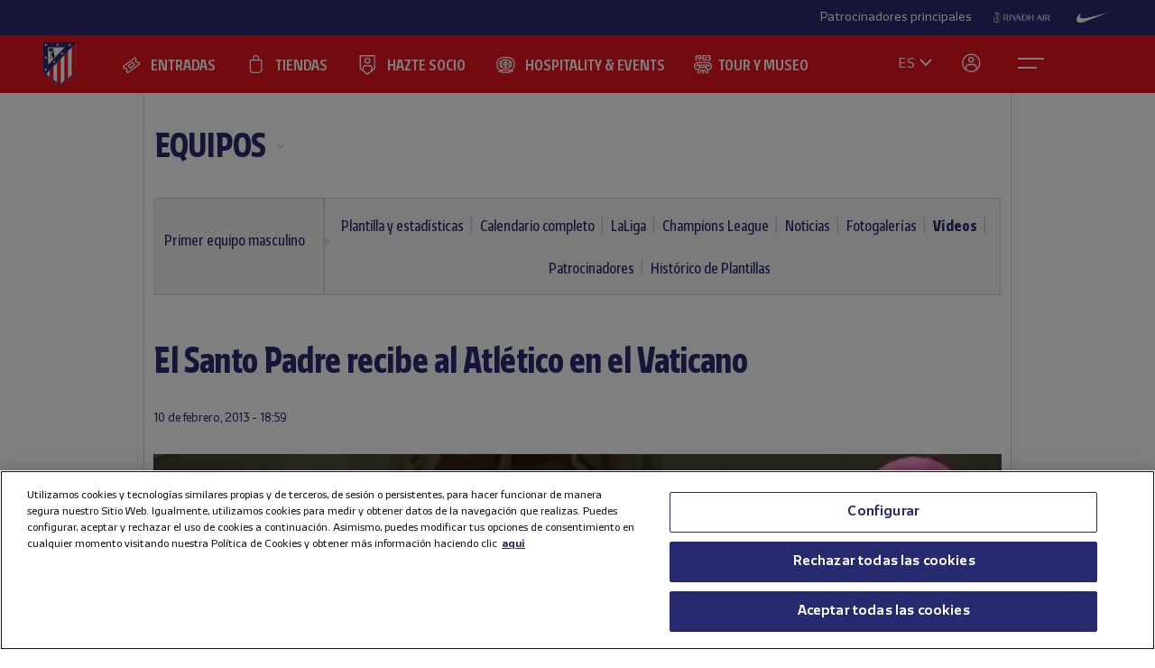

--- FILE ---
content_type: text/html; charset=utf-8
request_url: https://www.atleticodemadrid.com/youtube_videos/el-santo-padre-recibe-al-atletico-en-el-vaticano?page=1
body_size: 14723
content:
      
 
 <!DOCTYPE html><!--[if lt IE 7]> <html lang="es-ES" class="no-js lt-ie9 lt-ie8 lt-ie7"> <![endif]--><!--[if IE 7]> <html lang="es-ES" class="no-js lt-ie9 lt-ie8"> <![endif]--><!--[if IE 8]> <html lang="es-ES" class="no-js lt-ie9"> <![endif]--><!--[if gt IE 8]><!--> <html lang="es-ES" class="no-js"> <!--<![endif]--><head><meta charset="utf-8">
   
	<title>El Santo Padre recibe al Atlético en el Vaticano  - Club Atlético de Madrid · Web oficial</title>
		
	
	
	

<script>document.documentElement.className=document.documentElement.className.replace(/( |^)no-js( |$)/, '$1' + 'js' + '$2');</script>
 <style type="text/css"> .js #main-level1{display: none;}</style>
 <script src="/js/jquery.js?1758786816" type="text/javascript"></script>

 
 <script>
 /* grunticon Stylesheet Loader | https://github.com/filamentgroup/grunticon | (c) 2012 Scott Jehl, Filament Group, Inc. | MIT license. */
 window.grunticon=function(e,t){if(!e||e.length!==3)return;var n=window,r=!!n.document.createElementNS&&!!n.document.createElementNS("http://www.w3.org/2000/svg","svg").createSVGRect,i=function(t){var i=n.document.createElement("link"),s=n.document.getElementsByTagName("script")[0];i.rel="stylesheet",i.href=e[t&&r?0:t?1:2],s.parentNode.insertBefore(i,s)},s=new n.Image;s.onerror=function(){i(!1)},s.onload=function(){i(s.width===1&&s.height===1)},s.src="[data-uri]"};
     grunticon( [ "/css/icons.data.svg.css", "/css/icons.data.png.css", "/css/icons.fallback.css" ] );
 </script>
 <noscript>

 <link href="/css/icons.fallback.css?1368792033" media="screen" rel="stylesheet" type="text/css" /></noscript>
 
 <!--[if lt IE 9]><script src="http://html5shim.googlecode.com/svn/trunk/html5.js"></script>
 <![endif]--><meta name="viewport" content="width=device-width, initial-scale=1.0">
 <script>
    var ATM = {
        touchy        : null,
        clicktouchEvt : null, 
        fonts : {
            hasDroid : function() {
                //console.log("droid");
                $(function() {
                    //console.log("droid ready");
                    $("article.widget.dato dt span").supersizr({"maxSize": 75});
                    //if($(".masonry").length > 0) $('.widgetbox.destacados').masonry('reload');        
                });
            },
            hasSoho : function() {
                //console.log("soho");
                $(function() {
                    //console.log("soho ready");
                    $(".widget.apertura .supersizeme h1 span").supersizr();  
                    $(".jugador-detalle h1 span").supersizr({"maxSize": 60, "preserveLineHeight": 1 });          
                });
            },
            hasAll : function() {
                //console.log("allfonts");
                $(function() {
                    //console.log("allfonts ready");
                    //if($(".masonry").length > 0) $('.widgetbox.destacados').masonry('reload');            
                });
            }
        }
    };
</script>




	<link href="/css/fonts-exo-to-manzanares.css?1716760944" media="screen" rel="stylesheet" type="text/css" />

	


 

	 
	    <!-- 1 -->
    	
		<link href="/css/manzanares_root.css?1718754733" media="screen" rel="stylesheet" type="text/css" />
		<link href="/css/all.css?1719267266" media="screen" rel="stylesheet" type="text/css" />
		<link href="/css/header-footer.css?1718786970" media="screen" rel="stylesheet" type="text/css" />
		<link href="/css/newHome-ATM.css?1762792246" media="screen" rel="stylesheet" type="text/css" />
		<link href="/css/header_overwrite.css?1768864386" media="screen" rel="stylesheet" type="text/css" />
	
	
<script src="/js/slick.min.js" type="text/javascript"></script>
<link rel="stylesheet" type="text/css" href="/css/slick.css" />
<link rel="stylesheet" type="text/css" href="/css/slick-theme.css" />






	<script type="text/javascript" src="/js/sdk.min.js?v=3_11_4"></script> <!-- Push Alerts -->
	<script type="text/javascript" src="/js/worker.min.js?v=3_11_4"></script> <!-- Push Alerts -->
	
	<!-- Remember to replace with your appKey www.atleticodemadrid.com -->
			
	
	
	

	<script type="text/javascript">
		var indigitallAccountId = 265;
		var indigitallCloud = "public";
		var indigitallLogsSubdomain = "customer.";
		var indigitallLogsDomain = "indigitall.com";
		var indigitallLogsPath = "/" + indigitallCloud + "/account/" + indigitallAccountId + "/log";

		function sendLogsToIndigitall(){
		  var xhttp = new XMLHttpRequest();
		  xhttp.open("POST", "https://" + indigitallLogsSubdomain + indigitallLogsDomain + indigitallLogsPath, true);
		  xhttp.setRequestHeader("Content-type", "application/json");
		  xhttp.send(JSON.stringify({
		      "appKey": localStorage.getItem("indigitall.repository.APP_KEY"),
		      "deviceId": localStorage.getItem("indigitall.repository.DEVICE_ID"),
		      "path": location.href,
		      "isIframe": (window.self !== window.top),
		      "parentPath": (window.self !== window.top) ? window.top.location.href : null
		  }));
		}

		function onIndigitallNewUserRegistered(device){
		  if(Notification.permission == "granted"){
		    sendLogsToIndigitall();
		  }
		}	
	</script>
	
	<script
	  src="/js/sdk.min.js"
	  onload="indigitall.init({
	    appKey:'2b671754-1aa9-449f-94e0-ddf5670b2fd7',
	    workerPath:'/js/worker.min.js',
	    requestLocation:true,
	    onNewUserRegistered: onIndigitallNewUserRegistered
	  })"
	  async>
	</script>
	
	<script type="text/javascript">
		$(() => {
			
			try {
				
				indigitall.deviceGet((device) => {
					if (device && device.enabled === true) {
						console.log("IF #1");
					} else {
						console.log("IF #2");
					}
				});

			}
			catch(err) {
			  console.log("Indigital exception cached: " + err.message);
			}	
			
			
			
			
		  
	  	});
	</script>
	
	

	

<style>html body [data-country]:not([data-country="ALL"]){display:none;}</style>

<script>
$(function(){
  $.ajax({
    url:'/pages/get_cf_country/all.json', type:'POST', dataType:'json', cache:false // ,data:{ authenticity_token: AUTH_TOKEN } // si usas CSRF
  }).then(function(r){
    var isAdmin = ($('.tab-menu-administrador').length == 1);
    var cc=(r&&r.cf_country?r.cf_country:'').toUpperCase(),
        onNews=/\/noticias\//i.test(location.pathname),
        mustRedirect=false;

    $('[data-country]').each(function(){
      var $el=$(this),
          raw=$el.attr('data-country')||$el.attr('div-country')||'ALL',
          v=$.trim(raw).toUpperCase();

      if(v==='ALL'){ $el.show(); return; }

      var allowed=$.map(v.split(/[,\s]+/),function(s){ s=$.trim(s); return s||null; });
      if($.inArray(cc,allowed)!==-1){
        $el.show();
      }else{
        if (!isAdmin){
          $el.hide().empty().append(document.createComment('Hidden by country filter (user='+cc+', allowed='+v+')'));
        }else{
          $el.show();
        }
        if(onNews) mustRedirect=true;
      }
    });
    if(!isAdmin && mustRedirect && location.pathname!=='/'){ location.replace('/'); }
  });
});
</script>





 <!-- !is_pre -->
	 <!-- !is_en || admin? -->
			
	



<!-- Google Tag Manager -->
<script>(function(w,d,s,l,i){w[l]=w[l]||[];w[l].push({'gtm.start':
new Date().getTime(),event:'gtm.js'});var f=d.getElementsByTagName(s)[0],
j=d.createElement(s),dl=l!='dataLayer'?'&l='+l:'';j.async=true;j.src=
'https://www.googletagmanager.com/gtm.js?id='+i+dl;f.parentNode.insertBefore(j,f);
})(window,document,'script','dataLayer','GTM-NTRW2FP');</script>
<!-- End Google Tag Manager -->

<meta name="google-site-verification" content="KGod2LW2G-B7MknAyEjx0Gh8pzLyjM9rA4k3Z4GHkvQ" />





 
 <link href="/sites/1/stylesheets/errors.css?1577958215" media="screen" rel="stylesheet" type="text/css" /><link href="/noticias.rss" rel="alternate" title="RSS" type="application/rss+xml" />
        
      
    <meta name="description" content="El Santo Padre recibe al Atlético en el Vaticano "/>
		<meta property="og:title" content="Club Atlético de Madrid - El Santo Padre recibe al Atlético en el Vaticano " />	<meta property="og:description" content="Su Santidad Benedicto XVI posó con Enrique Cerezo, Miguel Ángel Gil Marín, Diego Simeone y los jugadores rojiblancos, que le hicieron entrega de varios presentes. " />	<meta property="og:url" content="https://www.atleticodemadrid.com/youtube_videos/el-santo-padre-recibe-al-atletico-en-el-vaticano?page=1" />	<meta property="og:image" content="https://www.atleticodemadrid.com/system/fotos/140/showmedium/visita_vaticano.jpg?1360855608" />	<meta property="og:site_name" content="Club Atlético de Madrid" />
<meta name="resource-type" content="document"/>

  <meta name="robots" content="noindex, follow" />





      
           
           
           </head>
            



		
	

<body id="myBody" class="sponsored"  data-lay="back">



<!-- Google Tag Manager (noscript) -->
<noscript><iframe src="https://www.googletagmanager.com/ns.html?id=GTM-NTRW2FP" height="0" width="0" style="display:none;visibility:hidden"></iframe></noscript>
<!-- End Google Tag Manager (noscript) -->




           
      
           
           
      
           

           
           
              
           
           
        
                    
	

  





<section id="myHeader" class="top-bar  ">
	

<!-- Main Sponsors Top Bar -->
	<section class="mainsponsors">
		
	      <p>Patrocinadores principales</p>
	    
	    	    	<a href="https://www.riyadhair.com/?utm_source=footer&amp;utm_medium=atleti&amp;utm_campaign=sponsor" target="_blank" title="RIYADH AIR "><img alt="RIYADH AIR " src="https://img-estaticos.atleticodemadrid.com//system/fotosponsorheaders/236/original/riyadh_footer_v3.png?1753864624" /></a>
	    	    	<a href="http://www.nike.com/es/es_es/lp/football" target="_blank" title="Nike"><img alt="Nike" src="https://img-estaticos.atleticodemadrid.com//system/fotosponsorheaders/66/original/logo_nike.png?1714382498" /></a>
	    	</section>
	
<!-- // End Main Sponsors Top Bar -->
	




<!-- Top Header -->
<header id="newHeader" class="">
    <h1 class="escudo" style="">
        <a href="/">
            <span>Atlético de Madrid</span>
            <img src="/images/EscudoATM.svg" alt="Escudo Atlético de Madrid" style="">
        </a>
    </h1>
    
				<ul class="mainnav">
							<li><a href="https://www.atleticodemadrid.com/entradas" class='entradas' >ENTRADAS</a></li>
							<li><a href="https://www.atleticodemadrid.com/atm/atleti-store" class='tienda' >TIENDAS</a></li>
							<li><a href="https://fans.atleticodemadrid.com/socios" class='socio' >HAZTE SOCIO</a></li>
							<li><a href="https://www.neptunopremium.com" class='experiencias' target='_blank'>HOSPITALITY & EVENTS</a></li>
							<li><a href="https://tour-museum.atleticodemadrid.com/" class='hospitality' target='_blank'>TOUR Y MUSEO</a></li>
					</ul>
	
    <ul class="secondnav">
        
          <li class="idioma"><a href="#">ES</a></li>
        
        
            <li class="profile_icon"><a href="#" class="js-open-salesforce-login"><img src="/images/icons/profile.svg" alt="Usuario"></a></li>
        
        <li class="menu_icon">
    <a href="javascript:;" menu-toggle="menuId" class="btn-menu">
        <!-- <img src="/images/icons/menu.svg" alt="Menú"> -->
        <?xml version="1.0" encoding="UTF-8" standalone="no"?>
        <!DOCTYPE svg PUBLIC "-//W3C//DTD SVG 1.1//EN" "http://www.w3.org/Graphics/SVG/1.1/DTD/svg11.dtd">
        <svg onclick="toggleAnimation();" id="openCloseIcon" width="52" height="49" viewBox="0 0 52 49" version="1.1"
            xmlns="http://www.w3.org/2000/svg" xmlns:xlink="http://www.w3.org/1999/xlink" xml:space="preserve"
            xmlns:serif="http://www.serif.com/" style="fill-rule:evenodd;clip-rule:evenodd;">
            <g id="iconHitArea">
                <rect x="0" y="0" width="52" height="49" style="fill:#00000000;"></rect>
            </g>
            <g id="iconHiddenHitArea">
                <rect display="none" x="0" y="0" width="52" height="49" style="fill:#00000000;">
                    <set attributeName="display" from="none" to="inline" begin="hitArea.click" />
                </rect>
            </g>
            <g id="iconContents" style="pointer-events:none;">
                <path id="iconTopLine" d="M12,20l29,0" style="fill:none;fill-rule:nonzero;stroke:#fff;stroke-width:2px;">
                    <animate begin="iconHitArea.click" attributeName="d" from="M12,20l29,0" to="M34.01,31.293l-14.77,-14.769"
                        dur="0.2s" restart="whenNotActive" fill="freeze" />
                </path>
                <path id="iconBottonLine" d="M12,30l21,0" style="fill:none;fill-rule:nonzero;stroke:#fff;stroke-width:2px;">
                    <animate begin="iconHitArea.click" attributeName="d" from="M12,30l21,0" to="M34.174,16.707l-14.769,14.769"
                        dur="0.2s" restart="whenNotActive" fill="freeze" />
                </path>
            </g>
        </svg>
    </a>
</li>
    </ul>
    <ul class="go-main-site ">
        <li><a href="/" title="Atlético de Madrid">Ir a atleticodemadrid.com</a></li>
    </ul>
    <div id="js-user-menu">
        
    </div>
    <ul id="idioma-alt">
          <li class="user-area">
            <a href="https://en.atleticodemadrid.com">EN</a>
          </li>
    </ul>
</header>
<!-- // End Top Header -->


</section>

				<ul class="mainnav_mobile">
							<li><a href="https://www.atleticodemadrid.com/entradas" class='entradas' >ENTRADAS</a></li>
							<li><a href="https://www.atleticodemadrid.com/atm/atleti-store" class='tienda' >TIENDAS</a></li>
							<li><a href="https://fans.atleticodemadrid.com/socios" class='socio' >HAZTE SOCIO</a></li>
							<li><a href="https://www.neptunopremium.com" class='experiencias' target='_blank'>HOSPITALITY & EVENTS</a></li>
							<li><a href="https://tour-museum.atleticodemadrid.com/" class='hospitality' target='_blank'>TOUR Y MUSEO</a></li>
					</ul>
	
<nav class="completenav menu menu-hidden" id="menuId">
    <div id="menuWrapper">
        <div class="main_elements">
	 	
				<ul class="">
							<li><a href="https://www.atleticodemadrid.com/entradas"  >ENTRADAS</a></li>
							<li><a href="https://www.atleticodemadrid.com/atm/atleti-store"  >TIENDAS</a></li>
							<li><a href="https://fans.atleticodemadrid.com/socios"  >HAZTE SOCIO</a></li>
							<li><a href="https://www.neptunopremium.com"  target='_blank'>HOSPITALITY & EVENTS</a></li>
							<li><a href="https://tour-museum.atleticodemadrid.com/"  target='_blank'>TOUR Y MUSEO</a></li>
					</ul>
	
	 </div>	
	 <div class="secondary_elements">
	    <ul>
   			   				    		    			    				    					    				<li class="accordion"><a href="javascript:;" class="accordion__intro to-external" id="p-mainmenu-2864" title="EQUIPOS">EQUIPOS</a>															<ul class="submenu accordion__content">
																			<li><a href="https://www.atleticodemadrid.com/jugadores-primer-equipo/" class=" to-external" id="p-mainmenu-2865" title="Primer equipo masculino">Primer equipo masculino</a></li>
																			<li><a href="https://www.atleticodemadrid.com/primer-equipo-femenino" class=" to-external" id="p-mainmenu-2876" title="Primer equipo femenino">Primer equipo femenino</a></li>
																			<li><a href="/noticias-academia/" class=" " id="p-mainmenu-2886" title="Academia">Academia</a></li>
																	</ul> 
													</li>
	            		            	    				    					    				<li class="accordion"><a href="javascript:;" class="accordion__intro " id="p-mainmenu-2902" title="AFICIONADOS">AFICIONADOS</a>															<ul class="submenu accordion__content">
																			<li><a href="https://www.atleticodemadrid.com/haztesocio" id="p-mainmenu-2903" target="_blank" title="Hazte socio">Hazte socio</a></li>
																			<li><a href="https://www.atleticodemadrid.com/haztesocio/abonos.html" class=" to-external" id="p-mainmenu-2904" target="_blank" title="Abonos">Abonos</a></li>
																			<li><a href="https://oficinavirtual.atleticodemadrid.com/index.php/es-es/" class=" to-external" id="p-mainmenu-2905" target="_blank" title="Área personal">Área personal</a></li>
																			<li><a href="/atm/senado" class=" " id="p-mainmenu-2906" title="Senado">Senado</a></li>
																			<li><a href="/atm/penas" class=" " id="p-mainmenu-2907" title="Peñas">Peñas</a></li>
																			<li><a href="/atm/normativa-2" class=" " id="p-mainmenu-2914" title="Normativa">Normativa</a></li>
																			<li><a href="/noticias-fans/" class=" " id="p-mainmenu-2915" title="Noticias">Noticias</a></li>
																	</ul> 
													</li>
	            		            	    				    					    				<li class="no-accordion"><a href="https://www.neptunopremium.com" class="no-accordion__intro to-external" id="p-mainmenu-2916" title="VIP Y EVENTOS">VIP Y EVENTOS</a>													</li>
	            		            	    				    					    				<li class="accordion"><a href="javascript:;" class="accordion__intro " id="p-mainmenu-2917" title="ACADEMIA">ACADEMIA</a>															<ul class="submenu accordion__content">
																			<li><a href="/atm/que-es-la-academia" class=" " id="p-mainmenu-3175" title="¿Qué es la Academia?">¿Qué es la Academia?</a></li>
																			<li><a href="https://campusatleticodemadrid.com" class=" to-external" id="p-mainmenu-2920" target="_blank" title="Campus">Campus</a></li>
																			<li><a href="/atm/escuelas-de-tecnificacion" class=" " id="p-mainmenu-2921" title="Escuelas de Tecnificación">Escuelas de Tecnificación</a></li>
																			<li><a href="https://www.atleticodemadrid.com/internationalexperience/index.html" class=" to-external" id="p-mainmenu-2922" title="Experiencias internacionales">Experiencias internacionales</a></li>
																			<li><a href="https://www.atleticodemadrid.com/atm/sistema-proteccion-a-la-infancia" class=" to-external" id="p-mainmenu-3180" target="_blank" title="Sistema de Protección a la Infancia">Sistema de Protección a la Infancia</a></li>
																	</ul> 
													</li>
	            		            	    				    					    				<li class="accordion"><a href="javascript:;" class="accordion__intro " id="p-mainmenu-2923" title="RIYADH AIR METROPOLITANO">RIYADH AIR METROPOLITANO</a>															<ul class="submenu accordion__content">
																			<li><a href="/atm/proyecto" class=" " id="p-mainmenu-2924" title="Nuestro estadio">Nuestro estadio</a></li>
																			<li><a href="/atm/como-llegar" class=" " id="p-mainmenu-2925" title="Cómo llegar">Cómo llegar</a></li>
																			<li><a href="https://tour-museum.atleticodemadrid.com" class=" to-external" id="p-mainmenu-2927" title="Tour &amp; Museum">Tour, Museo y Fan Moments</a></li>
																			<li><a href="https://www.neptunopremium.com/" class=" to-external" id="p-mainmenu-2929" title="Vip y eventos">Vip y eventos</a></li>
																			<li><a href="/atm/restauracion" class=" " id="p-mainmenu-3062" title="Restauración">Restauración</a></li>
																			<li><a href="/galeria-nuevo-estadio" class=" " id="p-mainmenu-2930" title="Galerías">Galerías</a></li>
																			<li><a href="/videos-nuevo-estadio" class=" " id="p-mainmenu-2931" title="Vídeos">Vídeos</a></li>
																			<li><a href="/noticias-nuevo-estadio" class=" " id="p-mainmenu-2932" title="Noticias">Noticias</a></li>
																	</ul> 
													</li>
	            		            	    				    					    				<li class="accordion"><a href="javascript:;" class="accordion__intro " id="p-mainmenu-2933" title="CLUB">CLUB</a>															<ul class="submenu accordion__content">
																			<li><a href="/atm/historia-por-decadas" class=" " id="p-mainmenu-2934" title="Historia">Historia</a></li>
																			<li><a href="/atm/codigo-etico" class=" " id="p-mainmenu-2940" title="Ética y Cumplimiento">Ética y Cumplimiento</a></li>
																			<li><a href="/atm/sede-electronica" class=" " id="p-mainmenu-2943" title="Sede electrónica">Sede electrónica</a></li>
																			<li><a href="https://www.fundacionatleticodemadrid.com" class=" to-external" id="p-mainmenu-2945" title="Fundación Atlético de Madrid">Fundación Atlético de Madrid</a></li>
																			<li><a href="/atm/sostenibilidad" class=" " id="p-mainmenu-2946" title="Sostenibilidad">Sostenibilidad</a></li>
																			<li><a href="/atm/trabaja-con-nosotros" class=" " id="p-mainmenu-2947" title="¡Contamos contigo!">¡Contamos contigo!</a></li>
																			<li><a href="/atm/contacto-15" class=" " id="p-mainmenu-2949" title="Contacto y horarios">Contacto y horarios</a></li>
																			<li><a href="/noticias-el-club/" class=" " id="p-mainmenu-2950" title="Noticias">Noticias</a></li>
																			<li><a href="/galeria-el-club" class=" " id="p-mainmenu-2951" title="Galerías">Galerías</a></li>
																			<li><a href="/videos-el-club" class=" " id="p-mainmenu-2952" title="Vídeos">Vídeos</a></li>
																	</ul> 
													</li>
	            		            	    				            	    				            	    				            	    				            	    				            	    				            	    				            	    				            	    				            	    				            	    				            	    				            	    				            	    				            	    				            	    				            	    				            	    				            	    				            	    				            	    				            	    				            	    				            	    				            	    				            	    				            	    				            	    				            	    				            	    				            	    				            	    				            	    				            	    				            	    				            	    				            	    				            	    				            	    				            	    				            	    				            	    				            	    				            	    				            	    				            	    				            	    				            	    				            	    				            	    				            	    				            	    				            	    				            	    				            	    				            	    				            	    				            	    				            	    				            	    				            	    				            	    				            	    				            	    				            	    				            	    				            	    				            	    				            	    				            	    				            	    				            	    				            	    				            	    				            	    				            	    				            	    				            	    				            	    				            	    				            	    				            	    				            	    				            	    				            	    				            	    				            	    				            	    				            	    				            	    				            	    				            	    				            	    				            	    				            	    				            	    				            	    				            	    				            	    				            	    				            	    				            	    				            	    				            	    				            	    				            	    				            	    				            	    				            	    				            	    				            	    				            	    				            	    				            	    				            	    				            	    				            	    				            	    				            	    				            	    				            	    				            	    				            	    				            	    				            	    				            	    				            	    				            	    				            	    				            	    				            	    				            	    				            	    				            	
	    		    </ul>
	 </div>
	 	<div class="other_elements">
	    <ul>
	    		    		<li><a href="https://www.atleticodemadrid.com/atm/fundacion-atletico-de-madrid" >FUNDACIÓN ATLÉTICO DE MADRID</a></li>
	        	    		<li><a href="https://sites.atleticodemadrid.com/we-love-football/" target='_blank'>WE LOVE FOOTBALL</a></li>
	        	    		<li><a href="https://tour-museum.atleticodemadrid.com" target='_blank'>TOUR, MUSEO Y FAN MOMENTS</a></li>
	        	    		<li><a href="https://indiparkatleti.com/" >INDI PARK</a></li>
	        	    		<li><a href="https://atletilab.com/" target='_blank'>ATLETI LAB</a></li>
	        		
	    </ul>
	    <div class="descarga-app">
        <a href="/descargar-app" class="enlace-imagen">
          <picture>
            <source media="(min-width: 900px)" srcset="/images/descargapp-menu.png">
            <source srcset="/images/descargapp-menu-mobile.png">
            <img src="/images/descargapp-menu-mobile.png">
          </picture>
        </a>
        <ul>
          <li><a href="https://www.facebook.com/AtleticodeMadrid"><img src="/images/socialicons/facebook.svg" alt="Facebook"></a></li>
          <li><a href="https://twitter.com/atleti"><img src="/images/socialicons/x.svg" alt="X"></a></li>
          <li><a href="https://www.youtube.com/atleticodemadrid"><img src="/images/socialicons/youtube.svg" alt="YouTube"></a></li>
          <li><a href="https://www.instagram.com/atleticodemadrid"><img src="/images/socialicons/instagram.svg" alt="Instagram"></a></li>
          <li><a href="https://www.linkedin.com/company/atleticodemadrid"><img src="/images/socialicons/linkedin.svg" alt="Linkedin"></a></li>
          <li><a href="https://www.tiktok.com/@atleticodemadrid"><img src="/images/socialicons/tiktok.svg" alt="TikTok"></a></li>
          <li><a href="https://wa.me/34690372769?text=Hola#blank"><img src="/images/socialicons/whatsapp.svg" alt="Whatsapp"></a></li>
        </ul>
      </div>

        <style type="text/css">
        	.app-and-rrss{position: absolute; bottom: 150px;}
        	.app-and-rrss .banner-app-image{max-width: 260px;}
        	.pendiente-txuma.social_links {position: absolute; bottom: 80px;}
        	.pendiente-txuma.social_links ul li { display: inline-block; margin-right: 5px; }
			nav.completenav div#menuWrapper div.other_elements .pendiente-txuma.social_links ul li::after{ display: none; }
			nav.completenav div#menuWrapper div.other_elements .pendiente-txuma.social_links ul li img{ width: 30px; }
        </style>
	</div>
	
 </div>	 
</nav>

<!--- -------------------------------->




<div id="js-popup-login" data-browser="Mozilla/5.0 (Macintosh; Intel Mac OS X 10_15_7) AppleWebKit/537.36 (KHTML, like Gecko) Chrome/131.0.0.0 Safari/537.36; ClaudeBot/1.0; +claudebot@anthropic.com)"> </div>



              <section class="contenido">




	
	
		
										
		
			
			
			
			
			
			
		
		
		<header class="cabecera-seccion">
		    <nav id="sectionmenu-mobile"> 
		        <ul>
		            <!-- must have level 1: -->
		            <li class="mobilemenuitem"><a href="https://www.atleticodemadrid.com/noticias-primer-equipo" class=" to-external" id="p-2864" title="EQUIPOS">EQUIPOS</a> <!-- EL CLUB -->
		            	
		            			                
		                <ul data-c="1">	
		                 	 	
		                         <li><a href="https://www.atleticodemadrid.com/jugadores-primer-equipo/" class=" to-external" id="p-2865" title="Primer equipo masculino">Primer equipo masculino</a> <!-- HISTORIA -->
		                        		
													<!-- optional level 3: -->
		            								 <!-- HIJOS DE HISTORIA -->
						                            
							                            <ul>
							                            	
									                                <li><a href="/jugadores-primer-equipo/" class=" " id="p-2866" title="Plantilla y estadísticas">Plantilla y estadísticas</a> <!-- TITULO -->
									                                    
									                                    <!-- optional level 4: -->
									                                     <!-- hijos de titulo -->
									                                     
									                                    
									                                </li>
							                                
									                                <li><a href="/calendario-completo-primer-equipo/" class=" " id="p-2867" title="Calendario completo">Calendario completo</a> <!-- TITULO -->
									                                    
									                                    <!-- optional level 4: -->
									                                     <!-- hijos de titulo -->
									                                     
									                                    
									                                </li>
							                                
									                                <li><a href="/clasificacion-primer-equipo/" class=" " id="p-2868" title="LaLiga">LaLiga</a> <!-- TITULO -->
									                                    
									                                    <!-- optional level 4: -->
									                                     <!-- hijos de titulo -->
									                                     
									                                    
									                                </li>
							                                
									                                <li><a href="/clasificacion-champions-primer-equipo/" class=" " id="p-2870" title="Champions League">Champions League</a> <!-- TITULO -->
									                                    
									                                    <!-- optional level 4: -->
									                                     <!-- hijos de titulo -->
									                                     
									                                    
									                                </li>
							                                
									                                <li><a href="/noticias-primer-equipo/" class=" " id="p-2871" title="Noticias">Noticias</a> <!-- TITULO -->
									                                    
									                                    <!-- optional level 4: -->
									                                     <!-- hijos de titulo -->
									                                     
									                                    
									                                </li>
							                                
									                                <li><a href="/galeria-primer-equipo" class=" " id="p-2872" title="Fotogalerías">Fotogalerías</a> <!-- TITULO -->
									                                    
									                                    <!-- optional level 4: -->
									                                     <!-- hijos de titulo -->
									                                     
									                                    
									                                </li>
							                                
									                                <li><a href="/videos-primer-equipo" class=" " id="p-2873" title="Vídeos">Vídeos</a> <!-- TITULO -->
									                                    
									                                    <!-- optional level 4: -->
									                                     <!-- hijos de titulo -->
									                                     
									                                    
									                                </li>
							                                
									                                <li><a href="/patrocinadores" class=" " id="p-2875" title="Patrocinadores">Patrocinadores</a> <!-- TITULO -->
									                                    
									                                    <!-- optional level 4: -->
									                                     <!-- hijos de titulo -->
									                                     
									                                    
									                                </li>
							                                
									                                <li><a href="/atm/archivo-web" class=" " id="p-2874" title="Histórico de Plantillas">Histórico de Plantillas</a> <!-- TITULO -->
									                                    
									                                    <!-- optional level 4: -->
									                                     <!-- hijos de titulo -->
									                                     
									                                    
									                                </li>
							                                
							                            </ul>
							                            <span></span>
						                             
		                        		
		                         </li>
		                     	
		                         <li><a href="https://www.atleticodemadrid.com/primer-equipo-femenino" class=" to-external" id="p-2876" title="Primer equipo femenino">Primer equipo femenino</a> <!-- HISTORIA -->
		                        		
		                         </li>
		                     	
		                         <li><a href="/noticias-academia/" class=" " id="p-2886" title="Academia">Academia</a> <!-- HISTORIA -->
		                        		
		                         </li>
		                      
		               </ul> 
		    		</li>
		        </ul>
		    </nav>
		    <nav id="sectionmenu-full"> 
		        <!-- must have level: -->
		        <ul class="menu-main">
		        	
		            <li class="active dropdown"><a href="https://www.atleticodemadrid.com/noticias-primer-equipo" class=" to-external" id="p-2864" title="EQUIPOS">EQUIPOS</a>
		                
			                <ul>
			                	
			                		<li><a href="https://www.atleticodemadrid.com/jugadores-primer-equipo/" class=" to-external" id="p-2865" title="Primer equipo masculino">Primer equipo masculino</a></li>
			                	
			                		<li><a href="https://www.atleticodemadrid.com/primer-equipo-femenino" class=" to-external" id="p-2876" title="Primer equipo femenino">Primer equipo femenino</a></li>
			                	
			                		<li><a href="/noticias-academia/" class=" " id="p-2886" title="Academia">Academia</a></li>
			                	
			                </ul>
		                
		            </li>
		            		        </ul>
		            <div>
		                <!-- optional level 2: -->
		                
			                
				                <ul class="breadlist dropable"> 
				                
				                    <li class='active '><a href="https://www.atleticodemadrid.com/jugadores-primer-equipo/" class=" to-external" id="p-2865" title="Primer equipo masculino">Primer equipo masculino</a> 

														                        
			                			
				                        
				                    </li>
				                </ul>
				            
			                
		                
		                <!-- optional level 3: -->
		                	
		                			
		                			<ul class="lastlist">		                	
					                	
					                		
					                		
					                		<li ><a href="/jugadores-primer-equipo/" class=" " id="p-2866" title="Plantilla y estadísticas">Plantilla y estadísticas</a></li>
					                	
					                		
					                		
					                		<li ><a href="/calendario-completo-primer-equipo/" class=" " id="p-2867" title="Calendario completo">Calendario completo</a></li>
					                	
					                		
					                		
					                		<li ><a href="/clasificacion-primer-equipo/" class=" " id="p-2868" title="LaLiga">LaLiga</a></li>
					                	
					                		
					                		
					                		<li ><a href="/clasificacion-champions-primer-equipo/" class=" " id="p-2870" title="Champions League">Champions League</a></li>
					                	
					                		
					                		
					                		<li ><a href="/noticias-primer-equipo/" class=" " id="p-2871" title="Noticias">Noticias</a></li>
					                	
					                		
					                		
					                		<li ><a href="/galeria-primer-equipo" class=" " id="p-2872" title="Fotogalerías">Fotogalerías</a></li>
					                	
					                		
					                		
					                		<li class="active"><a href="/videos-primer-equipo" class=" " id="p-2873" title="Vídeos">Vídeos</a></li>
					                	
					                		
					                		
					                		<li ><a href="/patrocinadores" class=" " id="p-2875" title="Patrocinadores">Patrocinadores</a></li>
					                	
					                		
					                		
					                		<li ><a href="/atm/archivo-web" class=" " id="p-2874" title="Histórico de Plantillas">Histórico de Plantillas</a></li>
					                	
				                	</ul>	                		
		                			                					                
		                
		                <!-- must have level 4: -->
		                
		            </div>
		    </nav> 
		</header>
			
 


	<script type="text/javascript">
		$( document ).ready(function() { $("ul.wetic").append( "<li>equipos-5</li>" ); });	
	</script>

	
	
		

 
	


<script type="text/javascript">
	$( document ).ready(function() {
		$("#sectionmenu-full .menu-main .active a[href='/atm/fundacion']").attr('href', '/noticias-fundacion')
	});	
</script>








<div class="galeria fullwide">
    <header>
        <h1>El Santo Padre recibe al Atlético en el Vaticano </h1>
        <div>
            <time datetime="2013-02-10">  
	        	<div class="time-and-social">
	        		<div class="date">
	        	    	10 de febrero, 2013 - 18:59
		            </div>
		            <div class="version1">
	<div class="sharethis">
		<span class='st_facebook_hcount' displayText='Facebook'></span>
		<span class='st_twitter_hcount' st_via='Atleti' displayText='Tweet'></span>
		<span class='st_googleplus_hcount' displayText=' '></span>
		<span class='st_whatsapp_hcount' displayText=' '></span>
	</div>
</div>

            	</div>
            </time>
        </div>
    </header>
    	
	    	

		
			<div class="video target-blank" data-url="http://youtu.be/JtgU4bzguEk">
		        <span class="picture" data-picture data-alt="">
		            <span data-src="/system/fotos/140/showsmall/visita_vaticano.jpg?1360855608"></span>
		            <span data-src="/system/fotos/140/showsmallx2/visita_vaticano.jpg?1360855608" data-media="(min-device-pixel-ratio: 2.0)"></span>
		            <span data-src="/system/fotos/140/showmedium/visita_vaticano.jpg?1360855608" data-media="(min-width: 520px)"></span>
		            <span data-src="/system/fotos/140/showmediumx2/visita_vaticano.jpg?1360855608" data-media="(min-width: 520px) and (min-device-pixel-ratio: 2.0)"></span>
		            <span data-src="/system/fotos/140/showlarge/visita_vaticano.jpg?1360855608" data-media="(min-width: 1000px)"></span>
		            <span data-src="/system/fotos/140/showlargex2/visita_vaticano.jpg?1360855608" data-media="(min-width: 1000px) and (min-device-pixel-ratio: 2.0)"></span>
		            <!--[if (lt IE 9) & (!IEMobile)]>
		                <span data-src="/system/fotos/140/showlarge/visita_vaticano.jpg?1360855608"></span>
		            <![endif]-->
		            <!-- Fallback -->
		            <noscript>
		                <img alt="Visita_vaticano" src="https://img-estaticos.atleticodemadrid.com//system/fotos/140/showlarge/visita_vaticano.jpg?1360855608" />
		            </noscript>
		        </span>
		        <!-- <iframe width="940" height="529" src="https://www.youtube-nocookie.com/embed/JtgU4bzguEk?autoplay=1&rel=0" class="optanon-category-C0001" frameborder="0" allowfullscreen></iframe>-->
		    </div>
	     		
    
     		
    	
    
	    <footer class="etiquetas">
	        <span>etiquetas: </span>
	        
	        
	        	Enrique Cerezo ,
	        	 
	        
	        	Miguel Ángel Gil Marín ,
	        	 
	        
	        	Simeone ,
	        	 
	        
	        	Benedicto XVI 
	        	 
	        
	    </footer>
    
    
</div> <!-- galeria fullwide -->


	<div class="banner-full galerias">
		
		


<style>
	.galeria.fullwide .fotos.modo-diapos{margin-bottom: 20px;}
	.banner-full-mobile{ display: none;}
	.banner-full.galerias{width: 100%; float:left;}
	.banner-full.galerias img{ height: auto; max-width: 100%; margin: 0 0 20px 0; padding: 0 10px;}
	.banner-full.galerias .banner-full-mobile img{ padding: 0; margin: 0 0 15px 10px;}
	@media (max-width:519px){ .banner-full-desktop{ display: none;} .banner-full-mobile{ display: block;} }
</style>

	
	<div class="banner-full-desktop">
				<script type='text/javascript'><!--//<![CDATA[
		   var m3_u = (location.protocol=='https:'?'https://ad.atleticodemadrid.com/www/delivery/ajs.php':'http://ad.atleticodemadrid.com/www/delivery/ajs.php');
		   var m3_r = Math.floor(Math.random()*99999999999);
		   if (!document.MAX_used) document.MAX_used = ',';
		   document.write ("<scr"+"ipt type='text/javascript' src='"+m3_u);
		   document.write ("?zoneid=34");
		   document.write ('&amp;cb=' + m3_r);
		   if (document.MAX_used != ',') document.write ("&amp;exclude=" + document.MAX_used);
		   document.write (document.charset ? '&amp;charset='+document.charset : (document.characterSet ? '&amp;charset='+document.characterSet : ''));
		   document.write ("&amp;loc=" + escape(window.location));
		   if (document.referrer) document.write ("&amp;referer=" + escape(document.referrer));
		   if (document.context) document.write ("&context=" + escape(document.context));
		   if (document.mmm_fo) document.write ("&amp;mmm_fo=1");
		   document.write ("'><\/scr"+"ipt>");
		//]]>--></script><noscript><a href='http://ad.clubatleticodemadrid.com/www/delivery/ck.php?n=ab7855e2&amp;cb=32628066045' target='_blank'><img src='http://ad.clubatleticodemadrid.com/www/delivery/avw.php?zoneid=34&amp;cb=32628066045&amp;n=ab7855e2' border='0' alt='' /></a></noscript>
	</div>
	<div class="banner-full-mobile">
				<script type='text/javascript'><!--//<![CDATA[
		   var m3_u = (location.protocol=='https:'?'https://ad.atleticodemadrid.com/www/delivery/ajs.php':'http://ad.atleticodemadrid.com/www/delivery/ajs.php');
		   var m3_r = Math.floor(Math.random()*99999999999);
		   if (!document.MAX_used) document.MAX_used = ',';
		   document.write ("<scr"+"ipt type='text/javascript' src='"+m3_u);
		   document.write ("?zoneid=35");
		   document.write ('&amp;cb=' + m3_r);
		   if (document.MAX_used != ',') document.write ("&amp;exclude=" + document.MAX_used);
		   document.write (document.charset ? '&amp;charset='+document.charset : (document.characterSet ? '&amp;charset='+document.characterSet : ''));
		   document.write ("&amp;loc=" + escape(window.location));
		   if (document.referrer) document.write ("&amp;referer=" + escape(document.referrer));
		   if (document.context) document.write ("&context=" + escape(document.context));
		   if (document.mmm_fo) document.write ("&amp;mmm_fo=1");
		   document.write ("'><\/scr"+"ipt>");
		//]]>--></script><noscript><a href='http://ad.clubatleticodemadrid.com/www/delivery/ck.php?n=a458752a&amp;cb=3244402933' target='_blank'><img src='http://ad.clubatleticodemadrid.com/www/delivery/avw.php?zoneid=35&amp;cb=3244402933&amp;n=a458752a' border='0' alt='' /></a></noscript>
	</div>
	

<script type='text/javascript'>
	$(".widget.bannerfull a img").attr("style", "width:100%; height:auto;")
	$(".widget.bannerfull embed").attr("style", "width:100%; height:auto;")
</script>
<!-- -------------------------------------------------------------------------------------------------------------------------------------- -->


	</div>

<div class="galeria">
    <h2>MÁS VÍDEOS</h2>
    
    
	    <article class="galeria-thumbs videothumb">
	        <a href="/videos/video-y-resumen-del-atletico-de-madrid-1-0-alaves-jornada-20-laliga-18-01-2026" title="Ir a Sørloth firmó el triunfo frente al Alavés">
	            <span class="picture" data-picture data-alt="">
	                <span data-src="/system/fotos/6522/medium/res-esp-yt.jpg?1768807108"></span>
	                <span data-src="/system/fotos/6522/medium2/res-esp-yt.jpg?1768807108" data-media="(min-device-pixel-ratio: 2.0)"></span>
	                <!--[if (lt IE 9) & (!IEMobile)]>
	                    <span data-src="/system/fotos/6522/medium/res-esp-yt.jpg?1768807108"></span>
	                <![endif]-->
	                <!-- Fallback -->
	                <noscript>
	                     <img alt="Res-esp-yt" src="https://img-estaticos.atleticodemadrid.com//system/fotos/6522/medium/res-esp-yt.jpg?1768807108" />
	                </noscript>
	            </span>
	        </a>
	        <time datetime="2026-01-18"> 18 de enero, 2026 - 23:05 </time>
	        <a href="/videos/video-y-resumen-del-atletico-de-madrid-1-0-alaves-jornada-20-laliga-18-01-2026" title="#{t('ver')} #{youtube_video_more.title}">
	            <p>Sørloth firmó el triunfo frente al Alavés</p>
	        </a>
	    </article>
    
    
	    <article class="galeria-thumbs videothumb">
	        <a href="/videos/rueda-de-prensa-de-diego-pablo-cholo-simeone-tras-el-partido-atletico-de-madrid-alaves-jornada-20-de-laliga-18-01-2026" title="Ir a Rueda de prensa de Simeone tras el Atleti-Alavés">
	            <span class="picture" data-picture data-alt="">
	                <span data-src="/system/fotos/6521/medium/ATMFLASH_WEB-ALAVES.jpg?1768755207"></span>
	                <span data-src="/system/fotos/6521/medium2/ATMFLASH_WEB-ALAVES.jpg?1768755207" data-media="(min-device-pixel-ratio: 2.0)"></span>
	                <!--[if (lt IE 9) & (!IEMobile)]>
	                    <span data-src="/system/fotos/6521/medium/ATMFLASH_WEB-ALAVES.jpg?1768755207"></span>
	                <![endif]-->
	                <!-- Fallback -->
	                <noscript>
	                     <img alt="Atmflash_web-alaves" src="https://img-estaticos.atleticodemadrid.com//system/fotos/6521/medium/ATMFLASH_WEB-ALAVES.jpg?1768755207" />
	                </noscript>
	            </span>
	        </a>
	        <time datetime="2026-01-18"> 18 de enero, 2026 - 17:51 </time>
	        <a href="/videos/rueda-de-prensa-de-diego-pablo-cholo-simeone-tras-el-partido-atletico-de-madrid-alaves-jornada-20-de-laliga-18-01-2026" title="#{t('ver')} #{youtube_video_more.title}">
	            <p>Rueda de prensa de Simeone tras el Atleti-Alavés</p>
	        </a>
	    </article>
    
    
	    <article class="galeria-thumbs videothumb">
	        <a href="/videos/simeone-analiza-el-atleti-alaves" title="Ir a Simeone analiza el Atleti-Alavés">
	            <span class="picture" data-picture data-alt="">
	                <span data-src="/system/fotos/6518/medium/ATMFLASH_WEB-ALAVES.jpg?1768650982"></span>
	                <span data-src="/system/fotos/6518/medium2/ATMFLASH_WEB-ALAVES.jpg?1768650982" data-media="(min-device-pixel-ratio: 2.0)"></span>
	                <!--[if (lt IE 9) & (!IEMobile)]>
	                    <span data-src="/system/fotos/6518/medium/ATMFLASH_WEB-ALAVES.jpg?1768650982"></span>
	                <![endif]-->
	                <!-- Fallback -->
	                <noscript>
	                     <img alt="Atmflash_web-alaves" src="https://img-estaticos.atleticodemadrid.com//system/fotos/6518/medium/ATMFLASH_WEB-ALAVES.jpg?1768650982" />
	                </noscript>
	            </span>
	        </a>
	        <time datetime="2026-01-17"> 17 de enero, 2026 - 12:55 </time>
	        <a href="/videos/simeone-analiza-el-atleti-alaves" title="#{t('ver')} #{youtube_video_more.title}">
	            <p>Simeone analiza el Atleti-Alavés</p>
	        </a>
	    </article>
    
    
	    <article class="galeria-thumbs videothumb">
	        <a href="/videos/marc-pubill-sera-el-primer-partido-en-casa-del-ano-y-que-mejor-manera-de-empezar-que-ganandolo" title="Ir a Marc Pubill: "Será el primer partido en casa del año y qué mejor manera de empezar que ganándolo"">
	            <span class="picture" data-picture data-alt="">
	                <span data-src="/system/fotos/6516/medium/IMG_4602.PNG?1768581779"></span>
	                <span data-src="/system/fotos/6516/medium2/IMG_4602.PNG?1768581779" data-media="(min-device-pixel-ratio: 2.0)"></span>
	                <!--[if (lt IE 9) & (!IEMobile)]>
	                    <span data-src="/system/fotos/6516/medium/IMG_4602.PNG?1768581779"></span>
	                <![endif]-->
	                <!-- Fallback -->
	                <noscript>
	                     <img alt="Img_4602" src="https://img-estaticos.atleticodemadrid.com//system/fotos/6516/medium/IMG_4602.PNG?1768581779" />
	                </noscript>
	            </span>
	        </a>
	        <time datetime="2026-01-16"> 16 de enero, 2026 - 17:34 </time>
	        <a href="/videos/marc-pubill-sera-el-primer-partido-en-casa-del-ano-y-que-mejor-manera-de-empezar-que-ganandolo" title="#{t('ver')} #{youtube_video_more.title}">
	            <p>Marc Pubill: "Será el primer partido en casa del año y qué mejor manera de empezar que ganándolo"</p>
	        </a>
	    </article>
    
    
	    <article class="galeria-thumbs videothumb">
	        <a href="/videos/entrevistamos-a-giuliano-tras-su-renovacion" title="Ir a Entrevistamos a Giuliano tras su renovación">
	            <span class="picture" data-picture data-alt="">
	                <span data-src="/system/fotos/6514/medium/_E5A6669 - copia.jpg?1768563918"></span>
	                <span data-src="/system/fotos/6514/medium2/_E5A6669 - copia.jpg?1768563918" data-media="(min-device-pixel-ratio: 2.0)"></span>
	                <!--[if (lt IE 9) & (!IEMobile)]>
	                    <span data-src="/system/fotos/6514/medium/_E5A6669 - copia.jpg?1768563918"></span>
	                <![endif]-->
	                <!-- Fallback -->
	                <noscript>
	                     <img alt="_e5a6669 - copia" src="https://img-estaticos.atleticodemadrid.com//system/fotos/6514/medium/_E5A6669 - copia.jpg?1768563918" />
	                </noscript>
	            </span>
	        </a>
	        <time datetime="2026-01-16"> 16 de enero, 2026 - 12:34 </time>
	        <a href="/videos/entrevistamos-a-giuliano-tras-su-renovacion" title="#{t('ver')} #{youtube_video_more.title}">
	            <p>Entrevistamos a Giuliano tras su renovación</p>
	        </a>
	    </article>
    
    
	    <article class="galeria-thumbs videothumb">
	        <a href="/videos/video-y-resumen-del-deportivo-0-1-atletico-de-madrid-octavos-de-final-copa-del-rey-13-01-2026" title="Ir a ¡Clasificados para cuartos de final!">
	            <span class="picture" data-picture data-alt="">
	                <span data-src="/system/fotos/6511/medium/ESP_Mesa de trabajo 1ESP-3.jpg?1768373440"></span>
	                <span data-src="/system/fotos/6511/medium2/ESP_Mesa de trabajo 1ESP-3.jpg?1768373440" data-media="(min-device-pixel-ratio: 2.0)"></span>
	                <!--[if (lt IE 9) & (!IEMobile)]>
	                    <span data-src="/system/fotos/6511/medium/ESP_Mesa de trabajo 1ESP-3.jpg?1768373440"></span>
	                <![endif]-->
	                <!-- Fallback -->
	                <noscript>
	                     <img alt="Esp_mesa de trabajo 1esp-3" src="https://img-estaticos.atleticodemadrid.com//system/fotos/6511/medium/ESP_Mesa de trabajo 1ESP-3.jpg?1768373440" />
	                </noscript>
	            </span>
	        </a>
	        <time datetime="2026-01-14"> 14 de enero, 2026 - 7:49 </time>
	        <a href="/videos/video-y-resumen-del-deportivo-0-1-atletico-de-madrid-octavos-de-final-copa-del-rey-13-01-2026" title="#{t('ver')} #{youtube_video_more.title}">
	            <p>¡Clasificados para cuartos de final!</p>
	        </a>
	    </article>
    
    
	    <article class="galeria-thumbs videothumb">
	        <a href="/videos/las-palabras-de-simeone-tras-el-partido-en-riazor" title="Ir a Las palabras de Simeone tras el partido en Riazor">
	            <span class="picture" data-picture data-alt="">
	                <span data-src="/system/fotos/6510/medium/simeone-yt.jpg?1768343930"></span>
	                <span data-src="/system/fotos/6510/medium2/simeone-yt.jpg?1768343930" data-media="(min-device-pixel-ratio: 2.0)"></span>
	                <!--[if (lt IE 9) & (!IEMobile)]>
	                    <span data-src="/system/fotos/6510/medium/simeone-yt.jpg?1768343930"></span>
	                <![endif]-->
	                <!-- Fallback -->
	                <noscript>
	                     <img alt="Simeone-yt" src="https://img-estaticos.atleticodemadrid.com//system/fotos/6510/medium/simeone-yt.jpg?1768343930" />
	                </noscript>
	            </span>
	        </a>
	        <time datetime="2026-01-13"> 13 de enero, 2026 - 23:38 </time>
	        <a href="/videos/las-palabras-de-simeone-tras-el-partido-en-riazor" title="#{t('ver')} #{youtube_video_more.title}">
	            <p>Las palabras de Simeone tras el partido en Riazor</p>
	        </a>
	    </article>
    
    
	    <article class="galeria-thumbs videothumb">
	        <a href="/videos/rueda-de-prensa-de-diego-pablo-cholo-simeone-previa-al-partido-deportivo-atletico-de-madrid-octavos-de-final-copa-del-rey-13-01-2026" title="Ir a Rueda de prensa de Simeone previa al Dépor-Atleti">
	            <span class="picture" data-picture data-alt="">
	                <span data-src="/system/fotos/6508/medium/ATMFLASH_WEB.jpg?1768219211"></span>
	                <span data-src="/system/fotos/6508/medium2/ATMFLASH_WEB.jpg?1768219211" data-media="(min-device-pixel-ratio: 2.0)"></span>
	                <!--[if (lt IE 9) & (!IEMobile)]>
	                    <span data-src="/system/fotos/6508/medium/ATMFLASH_WEB.jpg?1768219211"></span>
	                <![endif]-->
	                <!-- Fallback -->
	                <noscript>
	                     <img alt="Atmflash_web" src="https://img-estaticos.atleticodemadrid.com//system/fotos/6508/medium/ATMFLASH_WEB.jpg?1768219211" />
	                </noscript>
	            </span>
	        </a>
	        <time datetime="2026-01-12"> 12 de enero, 2026 - 12:59 </time>
	        <a href="/videos/rueda-de-prensa-de-diego-pablo-cholo-simeone-previa-al-partido-deportivo-atletico-de-madrid-octavos-de-final-copa-del-rey-13-01-2026" title="#{t('ver')} #{youtube_video_more.title}">
	            <p>Rueda de prensa de Simeone previa al Dépor-Atleti</p>
	        </a>
	    </article>
    
    
	    <article class="galeria-thumbs videothumb">
	        <a href="/videos/video-y-resumen-del-atletico-de-madrid-1-2-real-madrid-semifinal-supercopa-de-espana-08-01-2026" title="Ir a Derrota en el derbi">
	            <span class="picture" data-picture data-alt="">
	                <span data-src="/system/fotos/6504/medium/esp_ESP_Mesa de trabajo 1_4.jpg?1767916267"></span>
	                <span data-src="/system/fotos/6504/medium2/esp_ESP_Mesa de trabajo 1_4.jpg?1767916267" data-media="(min-device-pixel-ratio: 2.0)"></span>
	                <!--[if (lt IE 9) & (!IEMobile)]>
	                    <span data-src="/system/fotos/6504/medium/esp_ESP_Mesa de trabajo 1_4.jpg?1767916267"></span>
	                <![endif]-->
	                <!-- Fallback -->
	                <noscript>
	                     <img alt="Esp_esp_mesa de trabajo 1_4" src="https://img-estaticos.atleticodemadrid.com//system/fotos/6504/medium/esp_ESP_Mesa de trabajo 1_4.jpg?1767916267" />
	                </noscript>
	            </span>
	        </a>
	        <time datetime="2026-01-09"> 9 de enero, 2026 - 0:50 </time>
	        <a href="/videos/video-y-resumen-del-atletico-de-madrid-1-2-real-madrid-semifinal-supercopa-de-espana-08-01-2026" title="#{t('ver')} #{youtube_video_more.title}">
	            <p>Derrota en el derbi</p>
	        </a>
	    </article>
    
    
	    <article class="galeria-thumbs videothumb">
	        <a href="/videos/la-valoracion-de-simeone-tras-el-atlet-real-madrid" title="Ir a La valoración de Simeone tras el Atleti-Real Madrid">
	            <span class="picture" data-picture data-alt="">
	                <span data-src="/system/fotos/6503/medium/diego-pablo-simeone.jpg?1767909282"></span>
	                <span data-src="/system/fotos/6503/medium2/diego-pablo-simeone.jpg?1767909282" data-media="(min-device-pixel-ratio: 2.0)"></span>
	                <!--[if (lt IE 9) & (!IEMobile)]>
	                    <span data-src="/system/fotos/6503/medium/diego-pablo-simeone.jpg?1767909282"></span>
	                <![endif]-->
	                <!-- Fallback -->
	                <noscript>
	                     <img alt="Diego-pablo-simeone" src="https://img-estaticos.atleticodemadrid.com//system/fotos/6503/medium/diego-pablo-simeone.jpg?1767909282" />
	                </noscript>
	            </span>
	        </a>
	        <time datetime="2026-01-08"> 8 de enero, 2026 - 22:44 </time>
	        <a href="/videos/la-valoracion-de-simeone-tras-el-atlet-real-madrid" title="#{t('ver')} #{youtube_video_more.title}">
	            <p>La valoración de Simeone tras el Atleti-Real Madrid</p>
	        </a>
	    </article>
    
    
	    <article class="galeria-thumbs videothumb">
	        <a href="/videos/las-palabras-de-koke-tras-el-derbi" title="Ir a Las palabras de Koke tras el derbi ">
	            <span class="picture" data-picture data-alt="">
	                <span data-src="/system/fotos/6502/medium/JI9A8007.jpg?1767908646"></span>
	                <span data-src="/system/fotos/6502/medium2/JI9A8007.jpg?1767908646" data-media="(min-device-pixel-ratio: 2.0)"></span>
	                <!--[if (lt IE 9) & (!IEMobile)]>
	                    <span data-src="/system/fotos/6502/medium/JI9A8007.jpg?1767908646"></span>
	                <![endif]-->
	                <!-- Fallback -->
	                <noscript>
	                     <img alt="Ji9a8007" src="https://img-estaticos.atleticodemadrid.com//system/fotos/6502/medium/JI9A8007.jpg?1767908646" />
	                </noscript>
	            </span>
	        </a>
	        <time datetime="2026-01-08"> 8 de enero, 2026 - 22:37 </time>
	        <a href="/videos/las-palabras-de-koke-tras-el-derbi" title="#{t('ver')} #{youtube_video_more.title}">
	            <p>Las palabras de Koke tras el derbi </p>
	        </a>
	    </article>
    
    
	    <article class="galeria-thumbs videothumb">
	        <a href="/videos/simeone-y-koke-analizan-el-atleti-real-madrid" title="Ir a Simeone y Koke analizan el Atleti-Real Madrid">
	            <span class="picture" data-picture data-alt="">
	                <span data-src="/system/fotos/6501/medium/ATMFLASH_WEB (13).jpg?1767805371"></span>
	                <span data-src="/system/fotos/6501/medium2/ATMFLASH_WEB (13).jpg?1767805371" data-media="(min-device-pixel-ratio: 2.0)"></span>
	                <!--[if (lt IE 9) & (!IEMobile)]>
	                    <span data-src="/system/fotos/6501/medium/ATMFLASH_WEB (13).jpg?1767805371"></span>
	                <![endif]-->
	                <!-- Fallback -->
	                <noscript>
	                     <img alt="Atmflash_web (13)" src="https://img-estaticos.atleticodemadrid.com//system/fotos/6501/medium/ATMFLASH_WEB (13).jpg?1767805371" />
	                </noscript>
	            </span>
	        </a>
	        <time datetime="2026-01-07"> 7 de enero, 2026 - 18:00 </time>
	        <a href="/videos/simeone-y-koke-analizan-el-atleti-real-madrid" title="#{t('ver')} #{youtube_video_more.title}">
	            <p>Simeone y Koke analizan el Atleti-Real Madrid</p>
	        </a>
	    </article>
    
    
	    <article class="galeria-thumbs videothumb">
	        <a href="/videos/resumen-del-real-sociedad-1-1-atletico-de-madrid-2" title="Ir a Resumen del Real Sociedad 1-1 Atlético de Madrid">
	            <span class="picture" data-picture data-alt="">
	                <span data-src="/system/fotos/6499/medium/RESUMENMesa de trabajo 1_4.jpg?1767619470"></span>
	                <span data-src="/system/fotos/6499/medium2/RESUMENMesa de trabajo 1_4.jpg?1767619470" data-media="(min-device-pixel-ratio: 2.0)"></span>
	                <!--[if (lt IE 9) & (!IEMobile)]>
	                    <span data-src="/system/fotos/6499/medium/RESUMENMesa de trabajo 1_4.jpg?1767619470"></span>
	                <![endif]-->
	                <!-- Fallback -->
	                <noscript>
	                     <img alt="Resumenmesa de trabajo 1_4" src="https://img-estaticos.atleticodemadrid.com//system/fotos/6499/medium/RESUMENMesa de trabajo 1_4.jpg?1767619470" />
	                </noscript>
	            </span>
	        </a>
	        <time datetime="2026-01-05"> 5 de enero, 2026 - 14:23 </time>
	        <a href="/videos/resumen-del-real-sociedad-1-1-atletico-de-madrid-2" title="#{t('ver')} #{youtube_video_more.title}">
	            <p>Resumen del Real Sociedad 1-1 Atlético de Madrid</p>
	        </a>
	    </article>
    
    
	    <article class="galeria-thumbs videothumb">
	        <a href="/videos/alex-baena-analiza-el-empate-en-san-sebastian" title="Ir a Álex Baena analiza el empate en San Sebastián">
	            <span class="picture" data-picture data-alt="">
	                <span data-src="/system/fotos/6498/medium/_E5A6878.jpg?1767568587"></span>
	                <span data-src="/system/fotos/6498/medium2/_E5A6878.jpg?1767568587" data-media="(min-device-pixel-ratio: 2.0)"></span>
	                <!--[if (lt IE 9) & (!IEMobile)]>
	                    <span data-src="/system/fotos/6498/medium/_E5A6878.jpg?1767568587"></span>
	                <![endif]-->
	                <!-- Fallback -->
	                <noscript>
	                     <img alt="_e5a6878" src="https://img-estaticos.atleticodemadrid.com//system/fotos/6498/medium/_E5A6878.jpg?1767568587" />
	                </noscript>
	            </span>
	        </a>
	        <time datetime="2026-01-05"> 5 de enero, 2026 - 0:15 </time>
	        <a href="/videos/alex-baena-analiza-el-empate-en-san-sebastian" title="#{t('ver')} #{youtube_video_more.title}">
	            <p>Álex Baena analiza el empate en San Sebastián</p>
	        </a>
	    </article>
    
    
	    <article class="galeria-thumbs videothumb">
	        <a href="/videos/declaraciones-de-simeone-tras-el-real-sociedad-atleti" title="Ir a Declaraciones de Simeone tras el Real Sociedad-Atleti">
	            <span class="picture" data-picture data-alt="">
	                <span data-src="/system/fotos/6497/medium/_E5A8200.jpg?1767568523"></span>
	                <span data-src="/system/fotos/6497/medium2/_E5A8200.jpg?1767568523" data-media="(min-device-pixel-ratio: 2.0)"></span>
	                <!--[if (lt IE 9) & (!IEMobile)]>
	                    <span data-src="/system/fotos/6497/medium/_E5A8200.jpg?1767568523"></span>
	                <![endif]-->
	                <!-- Fallback -->
	                <noscript>
	                     <img alt="_e5a8200" src="https://img-estaticos.atleticodemadrid.com//system/fotos/6497/medium/_E5A8200.jpg?1767568523" />
	                </noscript>
	            </span>
	        </a>
	        <time datetime="2026-01-05"> 5 de enero, 2026 - 0:13 </time>
	        <a href="/videos/declaraciones-de-simeone-tras-el-real-sociedad-atleti" title="#{t('ver')} #{youtube_video_more.title}">
	            <p>Declaraciones de Simeone tras el Real Sociedad-Atleti</p>
	        </a>
	    </article>
    
    
	    <article class="galeria-thumbs videothumb">
	        <a href="/videos/rueda-de-prensa-de-simeone-previa-al-real-sociedad-atletico" title="Ir a Rueda de prensa de Simeone previa al Real Sociedad - Atlético">
	            <span class="picture" data-picture data-alt="">
	                <span data-src="/system/fotos/6494/medium/Rueda de prensa real sociedad.jpeg?1767436069"></span>
	                <span data-src="/system/fotos/6494/medium2/Rueda de prensa real sociedad.jpeg?1767436069" data-media="(min-device-pixel-ratio: 2.0)"></span>
	                <!--[if (lt IE 9) & (!IEMobile)]>
	                    <span data-src="/system/fotos/6494/medium/Rueda de prensa real sociedad.jpeg?1767436069"></span>
	                <![endif]-->
	                <!-- Fallback -->
	                <noscript>
	                     <img alt="Rueda de prensa real sociedad" src="https://img-estaticos.atleticodemadrid.com//system/fotos/6494/medium/Rueda de prensa real sociedad.jpeg?1767436069" />
	                </noscript>
	            </span>
	        </a>
	        <time datetime="2026-01-03"> 3 de enero, 2026 - 12:30 </time>
	        <a href="/videos/rueda-de-prensa-de-simeone-previa-al-real-sociedad-atletico" title="#{t('ver')} #{youtube_video_more.title}">
	            <p>Rueda de prensa de Simeone previa al Real Sociedad - Atlético</p>
	        </a>
	    </article>
    
    
</div>

<div class="complementarias">
    <aside class="widget publicidad">
        
        	
	<iframe frameborder="0" width="300" height="300" scrolling="no" src="/banners/iframe/secundario"></iframe>

        	
        
    </aside>
    <aside class="relacionados">
    <header>
        
         <h1>&Uacute;LTIMAS NOTICIAS</h1>
    </header>
	<ul class="rich">
		
			<li data-country="ALL">
	            <a href="/noticias/rueda-de-prensa-de-victor-martin-y-amaiur-previa-al-real-madrid-atleti" title="Rueda de prensa de Víctor Martín y Amaiur previa al Real Madrid - Atleti">
	                <time datetime="2026-01-19">19 de enero, 2026 - 14:15</time>
	                <p>Rueda de prensa de Víctor Martín y Amaiur previa al Real Madrid - Atleti</p>
	            </a>
	        </li>
		
			<li data-country="ALL">
	            <a href="/noticias/nos-enfrentaremos-al-real-betis-en-cuartos-de-copa-del-rey" title="Nos enfrentaremos al Real Betis en cuartos de Copa del Rey">
	                <time datetime="2026-01-19">19 de enero, 2026 - 13:30</time>
	                <p>Nos enfrentaremos al Real Betis en cuartos de Copa del Rey</p>
	            </a>
	        </li>
		
			<li data-country="ALL">
	            <a href="/noticias/el-grupo-uax-se-une-a-la-familia-rojiblanca-como-partner-academico" title="El Grupo UAX se une a la familia rojiblanca como partner académico ">
	                <time datetime="2026-01-19">19 de enero, 2026 - 11:30</time>
	                <p>El Grupo UAX se une a la familia rojiblanca como partner académico </p>
	            </a>
	        </li>
		
			<li data-country="ALL">
	            <a href="/noticias/a-por-la-supercopa" title="¡A por la Supercopa!">
	                <time datetime="2026-01-19">19 de enero, 2026 - 10:00</time>
	                <p>¡A por la Supercopa!</p>
	            </a>
	        </li>
		
			<li data-country="ALL">
	            <a href="/noticias/griezmann-se-convierte-en-el-cuarto-jugador-con-mas-partidos-en-la-historia-de-laliga" title="Griezmann se convierte en el cuarto jugador con más partidos en la historia de LaLiga">
	                <time datetime="2026-01-18">18 de enero, 2026 - 17:36</time>
	                <p>Griezmann se convierte en el cuarto jugador con más partidos en la historia de LaLiga</p>
	            </a>
	        </li>
		
	</ul>
</aside>		
    <aside class="widget publicidad">
        
	<iframe frameborder="0" width="300" height="300" scrolling="no" src="/banners/iframe/secundario"></iframe>

        
    </aside>          
</div>

	
</section>

					

	<footer id="new-footer" data-footer='new'>
	    <div class="footer_content_wrapper">
			


		
	
		
		<!-- @catnoticia_url_slug:  -->

    <!-- Línea 1 -->
                    <section class="main_sponsors">
             <ul>
                                                            <li><a rel='nofollow' href="https://www.riyadhair.com/?utm_source=footer&utm_medium=atleti&utm_campaign=sponsor" title="RIYADH AIR " target="_blank"><img id="logo-riyadh-air" alt="RIYADH AIR " src="/system/fotos/236/original/riyadh_footer.png?1764751825"></a></li>
                                                                                <li><a rel='nofollow' href="http://www.nike.com/es/es_es/lp/football" title="Nike" target="_blank"><img id="logo-nike" alt="Nike" src="/system/fotos/66/original/logo_nike.png?1764752010"></a></li>
                                                </ul>
        </section>
        <!-- Línea 2 | Destacados -->
                    <section class="main_sponsors">
             <ul>
                                                            <li><a  href="https://visitrwanda.com/" title="Visit Rwanda" target="_blank"><img id="logo-visit-rwanda" alt="Visit Rwanda" src="/system/fotos/283/original/Visit Rwanda Logo - Main (White).png?1746006198"></a></li>
                                                                                <li><a  href="https://www.kraken.com/es-es/atleticodemadrid?utm_source=atleti&utm_medium=sponsors&utm_campaign=web" title="Kraken" target="_blank"><img id="logo-kraken" alt="Kraken" src="/system/fotos/258/original/kraken_footer_v2.png?1721041071"></a></li>
                                                                                <li><a rel='nofollow' href="http://www.mahou.es/" title="Mahou" target="_blank"><img id="logo-mahou" alt="Mahou" src="/system/fotos/63/original/mahou_footer.png?1720693925"></a></li>
                                                </ul>
        </section>
        <!-- Línea 2 | No destacados -->
                    <section class="secondary_sponsors">
             <ul>
                                                            <li><a rel='nofollow' href="http://www.hyundai.es" title="Hyundai" target="_blank"><img id="logo-hyundai" alt="Hyundai" src="/system/fotos/152/original/021_hyundai.png?1530519876"></a></li>
                                                                                <li><a rel='nofollow' href="https://football.comave.com/es/extend/atletico-madrid" title="ComAve" target="_blank"><img id="logo-comave" alt="ComAve" src="/system/fotos/250/original/ComAve_footer.png?1719666580"></a></li>
                                                                                <li><a rel='nofollow' href="https://www1.caixabank.es/apl/tarjetas/catalogo/catalogo.index_es.html?idImagen=1020&utm_source=atleti&utm_medium=sponsors&utm_campaign=web" title="CaixaBank" target="_blank"><img id="logo-la-caixa" alt="CaixaBank" src="/system/fotos/55/original/caixabank_logo.png?1498868425"></a></li>
                                                                                <li><a rel='nofollow' href="https://www.ea.com/es-es/games/ea-sports-fc" title="EA Sports" target="_blank"><img id="logo-ea-sports" alt="EA Sports" src="/system/fotos/128/original/Footer Web.png?1695218651"></a></li>
                                                                                <li><a rel='nofollow' href="http://www.cocacola.es/" title="Coca-Cola" target="_blank"><img id="logo-coca-cola" alt="Coca-Cola" src="/system/fotos/62/original/cocacola.png?1475658101"></a></li>
                                                                                <li><a rel='nofollow' href="https://www.movistar.es/" title="Movistar" target="_blank"><img id="logo-movistar" alt="Movistar" src="/system/fotos/145/original/018_movistar_201920.png?1583403786"></a></li>
                                                </ul>
        </section>
    
        





  

  <section class="more_sponsors">
    <a href="/patrocinadores">Ver todos los patrocinadores</a>
  </section>




	 <!-- 2024 -->

	


			<section class="links">
		        <div class="social_links">
		            <span>ATLETI</span>
		            <ul>
		                <li><a href="https://www.facebook.com/AtleticodeMadrid"><img src="/images/socialicons/facebook.svg" alt="Facebook"></a></li>
		                <li><a href="https://twitter.com/atleti"><img src="/images/socialicons/x.svg" alt="X"></a></li>
		                <li><a href="https://www.youtube.com/atleticodemadrid"><img src="/images/socialicons/youtube.svg" alt="YouTube"></a></li>
		                <li><a href="https://www.instagram.com/atleticodemadrid"><img src="/images/socialicons/instagram.svg" alt="Instagram"></a></li>
		                <li><a href="https://www.linkedin.com/company/atleticodemadrid"><img src="/images/socialicons/linkedin.svg" alt="Linkedin"></a></li>
		                <li><a href="https://www.tiktok.com/@atleticodemadrid"><img src="/images/socialicons/tiktok.svg" alt="TikTok"></a></li>
		                <li><a href="https://wa.me/34690372769?text=Hola#blank"><img src="/images/socialicons/whatsapp.svg" alt="Whatsapp"></a></li>
		            </ul>
		        </div>
			       
			        <div class="firts_links">
			            <ul>
			            	
			            		<li><a href="https://www.atleticodemadrid.com/entradas" title="ENTRADAS">ENTRADAS</a></li>
			            	
			            		<li><a href="https://www.atleticodemadrid.com/haztesocio/index.html" title="HAZTE SOCIO">HAZTE SOCIO</a></li>
			            	
			            		<li><a href="https://www.atleticodemadrid.com/atm/atleti-store" title="TIENDAS">TIENDAS</a></li>
			            	
			            		<li><a href="https://tour-museum.atleticodemadrid.com/" target="_blank" title="TOUR &amp; MUSEUM">TOUR & MUSEUM</a></li>
			            	
			            		<li><a href="https://en.atleticodemadrid.com" title="EN">EN</a></li>
			            	
			            </ul>
			        </div>
			     
			      			        
			        <div class="second_links">
			            <ul>
			            	
			            		<li><a href="https://www.atleticodemadrid.com/noticias-primer-equipo/" title="PRIMER EQUIPO MASCULINO">PRIMER EQUIPO MASCULINO</a></li>
			            	
			            		<li><a href="https://www.atleticodemadrid.com/noticias-primer-equipo-femenino" title="PRIMER EQUIPO FEMENINO">PRIMER EQUIPO FEMENINO</a></li>
			            	
			            		<li><a href="https://www.atleticodemadrid.com/atm/que-es" title="ACADEMIA">ACADEMIA</a></li>
			            	
			            		<li><a href="https://www.atleticodemadrid.com/noticias-fans/" title="AFICIONADOS">AFICIONADOS</a></li>
			            	
			            		<li><a href="https://atleticodemadrid.com/patrocinadores" title="PATROCINADORES">PATROCINADORES</a></li>
			            	
			            		<li><a href="https://www.atleticodemadrid.com/noticias-el-club/" title="CLUB">CLUB</a></li>
			            	
			            </ul>
			        </div>
			     
		        <div class="third_links">
		        	  			        
			            <ul>
			            	
			            		<li><a href="https://www.atleticodemadrid.com/riyadhairmetropolitano" target="_blank" title="RIYADH AIR METROPOLITANO">RIYADH AIR METROPOLITANO</a></li>
			            	
			            		<li><a href="https://www.atleticodemadrid.com/atm/fundacion-atletico-de-madrid" target="_blank" title="FUNDACIÓN">FUNDACIÓN</a></li>
			            	
			            		<li><a href="https://www.unir.net/universidad-atletico-madrid/" target="_blank" title="UNIVERSIDAD">UNIVERSIDAD</a></li>
			            	
			            </ul>
		            
		            <div class="descargaapp">
		                <img src="/images/qr-app.svg" width="80" alt="QR para descargar App del Atletico de Madrid">
		                <a href="/descargar-app" title="Descargar APP del Atlético de Madrid">DESCARGA LA APP</a>
		            </div>
		        </div>
		    </section>

		      
			    <section class="legal">
			        <ul>
		            	
		            		<li><a href="/atm/aviso-legal" title="AVISO LEGAL">AVISO LEGAL</a></li>
		            	
		            		<li><a href="https://atleticodemadrid.integrityline.com/frontpage" title="BUZÓN ÉTICO">BUZÓN ÉTICO</a></li>
		            	
		            		<li><a href="/atm/politica-de-privacidad" title="POLÍTICA DE PRIVACIDAD">POLÍTICA DE PRIVACIDAD</a></li>
		            	
		            		<li><a href="/atm/cookies-es" title="POLÍTICA DE COOKIES">POLÍTICA DE COOKIES</a></li>
		            	
		            		<li><a href="/atm/contacto-15" title="CONTACTO Y HORARIOS">CONTACTO Y HORARIOS</a></li>
		            	
		            		<li><a href="/atm/area-de-prensa" title="ÁREA DE PRENSA">ÁREA DE PRENSA</a></li>
		            	
			        </ul>
			    </section>
		    
		</div>   
	</footer>        






    
      
    
      
    
            <script src="/js/app.min.js?1702546280" type="text/javascript"></script>
        <script src="/js/weapp.js?1765887164" type="text/javascript"></script>
    
    
    
    
    
    
    
    ﻿<script src="https://players.brightcove.net/6415724131001/default_default/index.min.js"></script>

	<!-- Loading chatbot -->

		
                
		 	<!-- Chatbot script -->
			
			<script src="/js/indigitall/web-chat.js?v=06062025" charset="utf-8"> </script>
		




<style type="text/css">
	#ind-chat-container{ font-family: Manzanares; font-weight: 400; font-variation-settings: "wdth" 100; }
	div#ind-welcomeLabelContainer > div {line-height: 0px; }
	.ind-basic-reaction-box{ 
		/*display: none !important; */
		border-top: 1px solid #ddd;
	    margin-top: 15px;
	    padding-top: 5px;
	}
	.ind-basic-reaction-icon {
	    width: 28px;
	    height: 28px;
	}
	.ind-message-box{
		padding-bottom: 7px;
	}
	.ind-basic-reaction-box .ind-simple-like-icon,
	.ind-basic-reaction-box .ind-simple-unlike-icon {
	    background-image: url(/img/bot-ok.png?v=1);
	    background-size: 18px 18px;
	    background-repeat: no-repeat;
	    background-position: 7px 7px;
		}
		.ind-basic-reaction-box .ind-simple-unlike-icon {
			background-image: url(/img/bot-ko.png?v=1);
		}
	.ind-message-header-span strong{ display: none; }
	#chat-window .message-header-span strong{display: none;}
	.ind-bubble-icon-div { width: 90%; height: 90%;}
	#ind-welcome-close img{width: 13px; margin-top: 3px;}
	label#like, label#unlike{ display: none; }




</style>



 
	<script src="/js/home_cms.js?1762248045" type="text/javascript"></script>
	<script src="/js/accordionsubmenu.js?1718786985" type="text/javascript"></script>
	<script src="/js/newmenu.js?1719653502" type="text/javascript"></script>
	<script src="/js/sliders.js?1718786985" type="text/javascript"></script>

    <script>
        // Your script
        var options = {
            showAnimations: true,
            // animationHideClass: 'hide-left',
            // animationShowClass: 'show-left',
        };
        Menu.init(options);
        // Menu.toggle('menuId');
    </script>


    ﻿<!-- Reactful Plugin --> 
	<script type="text/javascript">
	        (function() {
	                var reactful_client_id="794963";
	                window._rctfl = window._rctfl || {c: []}; window._rctfl.c.push(reactful_client_id);
	                var el = document.createElement('script'); el.async = 1;
	                el.src = "//visitor.reactful.com/dist/main.rtfl.js";
	                document.getElementsByTagName('head')[0].appendChild(el);
	        })();
	</script>






    	

        <script defer src="https://static.cloudflareinsights.com/beacon.min.js/vcd15cbe7772f49c399c6a5babf22c1241717689176015" integrity="sha512-ZpsOmlRQV6y907TI0dKBHq9Md29nnaEIPlkf84rnaERnq6zvWvPUqr2ft8M1aS28oN72PdrCzSjY4U6VaAw1EQ==" data-cf-beacon='{"version":"2024.11.0","token":"9f8a9cef3dbe4c0aa4d1170f002f782d","server_timing":{"name":{"cfCacheStatus":true,"cfEdge":true,"cfExtPri":true,"cfL4":true,"cfOrigin":true,"cfSpeedBrain":true},"location_startswith":null}}' crossorigin="anonymous"></script>
</body>
    
    
    
  </html>
    

--- FILE ---
content_type: image/svg+xml
request_url: https://www.atleticodemadrid.com/images/icons/entradas.svg
body_size: 219
content:
<svg width="25" height="24" viewBox="0 0 25 24" fill="none" xmlns="http://www.w3.org/2000/svg">
<path d="M8.47061 21.616L6.20484 18.6461L6.69473 18.2786C7.21524 17.8806 7.33772 17.1457 6.93968 16.5946C6.54164 16.0741 5.77618 15.9516 5.25566 16.3497L4.76577 16.7171L2.5 13.7471L16.707 3L18.9727 5.96999L18.4522 6.33742C17.9317 6.73546 17.8092 7.4703 18.2073 8.02143C18.6053 8.54195 19.3402 8.66442 19.8913 8.26638L20.4118 7.89896L22.6776 10.869L8.47061 21.616ZM7.95009 18.8298L8.71555 19.8402L20.9017 10.624L20.1363 9.6136C19.0952 10.0423 17.9011 9.70545 17.2275 8.81751C16.5539 7.92958 16.5539 6.70484 17.2581 5.8169L16.4926 4.80649L4.30649 14.0227L5.07195 15.0331C6.11298 14.6044 7.3071 14.9412 7.98071 15.8292C8.65432 16.7171 8.6237 17.9418 7.95009 18.8298Z" fill="white"/>
<path d="M11.0427 16.4722L8.16455 12.6755L14.1352 8.17456L17.0133 11.9713L11.0427 16.4722ZM9.94042 12.9204L11.2876 14.6963L15.2374 11.7263L13.8902 9.95043L9.94042 12.9204Z" fill="white"/>
</svg>


--- FILE ---
content_type: image/svg+xml
request_url: https://www.atleticodemadrid.com/images/icons/arrow-up-white.svg
body_size: -143
content:
<svg width="24" height="24" viewBox="0 0 24 24" fill="none" xmlns="http://www.w3.org/2000/svg">
<path d="M7 6.71533H17M17 6.71533V16.7153M17 6.71533L7 16.7153" stroke="white" stroke-width="2" stroke-linecap="round" stroke-linejoin="round"/>
</svg>
